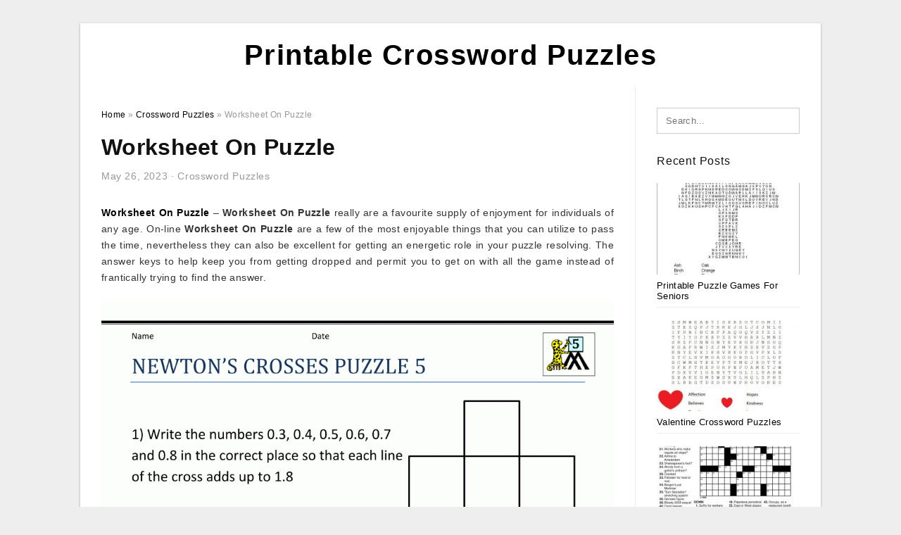

--- FILE ---
content_type: text/html; charset=UTF-8
request_url: https://lyanacrosswordpuzzles.com/worksheet-on-puzzle/
body_size: 11066
content:
<!DOCTYPE html>
<html dir="ltr" lang="en-US">
<head>
<meta charset="UTF-8">
<meta name="viewport" content="width=device-width, initial-scale=1, maximum-scale=1, user-scalable=0">
<link rel="profile" href="https://gmpg.org/xfn/11">
<link rel="pingback" href="https://lyanacrosswordpuzzles.com/xmlrpc.php">

<!-- Icon -->
<link href='' rel='icon' type='image/x-icon'/>

<title>Worksheet On Puzzle | Printable Crossword Puzzles</title>
	<style>img:is([sizes="auto" i], [sizes^="auto," i]) { contain-intrinsic-size: 3000px 1500px }</style>
	
		<!-- All in One SEO 4.9.3 - aioseo.com -->
	<meta name="description" content="Worksheet On Puzzle - Worksheet On Puzzle really are a favourite supply of enjoyment for individuals of any age. On-line Worksheet On Puzzle are a few of the most enjoyable things that you can utilize to pass the time, nevertheless they can also be excellent for getting an energetic role in your puzzle resolving. The" />
	<meta name="robots" content="max-image-preview:large" />
	<meta name="author" content="Lyana F. Holmes"/>
	<meta name="google-site-verification" content="XAOB2iIXqTEHHShxJ8wkivSrC0AlNIdq2EY9Ofa7V98" />
	<meta name="msvalidate.01" content="7893F405DB81D2E8725D44E860317B7D" />
	<meta name="p:domain_verify" content="04621870dcda501cdcb4bef2f7735a5d" />
	<meta name="keywords" content="worksheet on crossword puzzles,worksheet on puzzle,worksheet on word puzzles,worksheet puzzle games,worksheet puzzle maker,crossword puzzles" />
	<link rel="canonical" href="https://lyanacrosswordpuzzles.com/worksheet-on-puzzle/" />
	<meta name="generator" content="All in One SEO (AIOSEO) 4.9.3" />
		<script type="application/ld+json" class="aioseo-schema">
			{"@context":"https:\/\/schema.org","@graph":[{"@type":"Article","@id":"https:\/\/lyanacrosswordpuzzles.com\/worksheet-on-puzzle\/#article","name":"Worksheet On Puzzle | Printable Crossword Puzzles","headline":"Worksheet On Puzzle","author":{"@id":"https:\/\/lyanacrosswordpuzzles.com\/author\/bismillah\/#author"},"publisher":{"@id":"https:\/\/lyanacrosswordpuzzles.com\/#organization"},"image":{"@type":"ImageObject","url":"https:\/\/lyanacrosswordpuzzles.com\/wp-content\/uploads\/2019\/06\/worksheet-complete-the-crossword-puzzle-sweets-worksheet-for-worksheet-on-puzzle.jpg","width":1005,"height":1300,"caption":"Worksheet - Complete The Crossword Puzzle Sweets Worksheet For - Worksheet On Puzzle, Source Image: previews.123rf.com"},"datePublished":"2023-05-26T17:40:37+07:00","dateModified":"2023-05-26T17:40:37+07:00","inLanguage":"en-US","mainEntityOfPage":{"@id":"https:\/\/lyanacrosswordpuzzles.com\/worksheet-on-puzzle\/#webpage"},"isPartOf":{"@id":"https:\/\/lyanacrosswordpuzzles.com\/worksheet-on-puzzle\/#webpage"},"articleSection":"Crossword Puzzles, worksheet on crossword puzzles, worksheet on puzzle, worksheet on word puzzles, worksheet puzzle games, worksheet puzzle maker"},{"@type":"BreadcrumbList","@id":"https:\/\/lyanacrosswordpuzzles.com\/worksheet-on-puzzle\/#breadcrumblist","itemListElement":[{"@type":"ListItem","@id":"https:\/\/lyanacrosswordpuzzles.com#listItem","position":1,"name":"Home","item":"https:\/\/lyanacrosswordpuzzles.com","nextItem":{"@type":"ListItem","@id":"https:\/\/lyanacrosswordpuzzles.com\/category\/crossword-puzzles\/#listItem","name":"Crossword Puzzles"}},{"@type":"ListItem","@id":"https:\/\/lyanacrosswordpuzzles.com\/category\/crossword-puzzles\/#listItem","position":2,"name":"Crossword Puzzles","item":"https:\/\/lyanacrosswordpuzzles.com\/category\/crossword-puzzles\/","nextItem":{"@type":"ListItem","@id":"https:\/\/lyanacrosswordpuzzles.com\/worksheet-on-puzzle\/#listItem","name":"Worksheet On Puzzle"},"previousItem":{"@type":"ListItem","@id":"https:\/\/lyanacrosswordpuzzles.com#listItem","name":"Home"}},{"@type":"ListItem","@id":"https:\/\/lyanacrosswordpuzzles.com\/worksheet-on-puzzle\/#listItem","position":3,"name":"Worksheet On Puzzle","previousItem":{"@type":"ListItem","@id":"https:\/\/lyanacrosswordpuzzles.com\/category\/crossword-puzzles\/#listItem","name":"Crossword Puzzles"}}]},{"@type":"Organization","@id":"https:\/\/lyanacrosswordpuzzles.com\/#organization","name":"Printable Crossword Puzzles","url":"https:\/\/lyanacrosswordpuzzles.com\/"},{"@type":"Person","@id":"https:\/\/lyanacrosswordpuzzles.com\/author\/bismillah\/#author","url":"https:\/\/lyanacrosswordpuzzles.com\/author\/bismillah\/","name":"Lyana F. Holmes","image":{"@type":"ImageObject","@id":"https:\/\/lyanacrosswordpuzzles.com\/worksheet-on-puzzle\/#authorImage","url":"https:\/\/secure.gravatar.com\/avatar\/866dd84e920766c4334da88577e43d8854bb7a9d32fe320ca412475f18184cb6?s=96&d=mm&r=g","width":96,"height":96,"caption":"Lyana F. Holmes"}},{"@type":"WebPage","@id":"https:\/\/lyanacrosswordpuzzles.com\/worksheet-on-puzzle\/#webpage","url":"https:\/\/lyanacrosswordpuzzles.com\/worksheet-on-puzzle\/","name":"Worksheet On Puzzle | Printable Crossword Puzzles","description":"Worksheet On Puzzle - Worksheet On Puzzle really are a favourite supply of enjoyment for individuals of any age. On-line Worksheet On Puzzle are a few of the most enjoyable things that you can utilize to pass the time, nevertheless they can also be excellent for getting an energetic role in your puzzle resolving. The","inLanguage":"en-US","isPartOf":{"@id":"https:\/\/lyanacrosswordpuzzles.com\/#website"},"breadcrumb":{"@id":"https:\/\/lyanacrosswordpuzzles.com\/worksheet-on-puzzle\/#breadcrumblist"},"author":{"@id":"https:\/\/lyanacrosswordpuzzles.com\/author\/bismillah\/#author"},"creator":{"@id":"https:\/\/lyanacrosswordpuzzles.com\/author\/bismillah\/#author"},"image":{"@type":"ImageObject","url":"https:\/\/lyanacrosswordpuzzles.com\/wp-content\/uploads\/2019\/06\/worksheet-complete-the-crossword-puzzle-sweets-worksheet-for-worksheet-on-puzzle.jpg","@id":"https:\/\/lyanacrosswordpuzzles.com\/worksheet-on-puzzle\/#mainImage","width":1005,"height":1300,"caption":"Worksheet - Complete The Crossword Puzzle Sweets Worksheet For - Worksheet On Puzzle, Source Image: previews.123rf.com"},"primaryImageOfPage":{"@id":"https:\/\/lyanacrosswordpuzzles.com\/worksheet-on-puzzle\/#mainImage"},"datePublished":"2023-05-26T17:40:37+07:00","dateModified":"2023-05-26T17:40:37+07:00"},{"@type":"WebSite","@id":"https:\/\/lyanacrosswordpuzzles.com\/#website","url":"https:\/\/lyanacrosswordpuzzles.com\/","name":"Printable Crossword Puzzles","inLanguage":"en-US","publisher":{"@id":"https:\/\/lyanacrosswordpuzzles.com\/#organization"}}]}
		</script>
		<!-- All in One SEO -->

<link rel="alternate" type="application/rss+xml" title="Printable Crossword Puzzles &raquo; Feed" href="https://lyanacrosswordpuzzles.com/feed/" />
<link rel="alternate" type="application/rss+xml" title="Printable Crossword Puzzles &raquo; Comments Feed" href="https://lyanacrosswordpuzzles.com/comments/feed/" />
<style id='wp-emoji-styles-inline-css' type='text/css'>

	img.wp-smiley, img.emoji {
		display: inline !important;
		border: none !important;
		box-shadow: none !important;
		height: 1em !important;
		width: 1em !important;
		margin: 0 0.07em !important;
		vertical-align: -0.1em !important;
		background: none !important;
		padding: 0 !important;
	}
</style>
<link rel='stylesheet' id='wp-block-library-css' href='https://lyanacrosswordpuzzles.com/wp-includes/css/dist/block-library/style.min.css?ver=6.8.3' type='text/css' media='all' />
<style id='classic-theme-styles-inline-css' type='text/css'>
/*! This file is auto-generated */
.wp-block-button__link{color:#fff;background-color:#32373c;border-radius:9999px;box-shadow:none;text-decoration:none;padding:calc(.667em + 2px) calc(1.333em + 2px);font-size:1.125em}.wp-block-file__button{background:#32373c;color:#fff;text-decoration:none}
</style>
<link rel='stylesheet' id='aioseo/css/src/vue/standalone/blocks/table-of-contents/global.scss-css' href='https://lyanacrosswordpuzzles.com/wp-content/plugins/all-in-one-seo-pack/dist/Lite/assets/css/table-of-contents/global.e90f6d47.css?ver=4.9.3' type='text/css' media='all' />
<style id='global-styles-inline-css' type='text/css'>
:root{--wp--preset--aspect-ratio--square: 1;--wp--preset--aspect-ratio--4-3: 4/3;--wp--preset--aspect-ratio--3-4: 3/4;--wp--preset--aspect-ratio--3-2: 3/2;--wp--preset--aspect-ratio--2-3: 2/3;--wp--preset--aspect-ratio--16-9: 16/9;--wp--preset--aspect-ratio--9-16: 9/16;--wp--preset--color--black: #000000;--wp--preset--color--cyan-bluish-gray: #abb8c3;--wp--preset--color--white: #ffffff;--wp--preset--color--pale-pink: #f78da7;--wp--preset--color--vivid-red: #cf2e2e;--wp--preset--color--luminous-vivid-orange: #ff6900;--wp--preset--color--luminous-vivid-amber: #fcb900;--wp--preset--color--light-green-cyan: #7bdcb5;--wp--preset--color--vivid-green-cyan: #00d084;--wp--preset--color--pale-cyan-blue: #8ed1fc;--wp--preset--color--vivid-cyan-blue: #0693e3;--wp--preset--color--vivid-purple: #9b51e0;--wp--preset--gradient--vivid-cyan-blue-to-vivid-purple: linear-gradient(135deg,rgba(6,147,227,1) 0%,rgb(155,81,224) 100%);--wp--preset--gradient--light-green-cyan-to-vivid-green-cyan: linear-gradient(135deg,rgb(122,220,180) 0%,rgb(0,208,130) 100%);--wp--preset--gradient--luminous-vivid-amber-to-luminous-vivid-orange: linear-gradient(135deg,rgba(252,185,0,1) 0%,rgba(255,105,0,1) 100%);--wp--preset--gradient--luminous-vivid-orange-to-vivid-red: linear-gradient(135deg,rgba(255,105,0,1) 0%,rgb(207,46,46) 100%);--wp--preset--gradient--very-light-gray-to-cyan-bluish-gray: linear-gradient(135deg,rgb(238,238,238) 0%,rgb(169,184,195) 100%);--wp--preset--gradient--cool-to-warm-spectrum: linear-gradient(135deg,rgb(74,234,220) 0%,rgb(151,120,209) 20%,rgb(207,42,186) 40%,rgb(238,44,130) 60%,rgb(251,105,98) 80%,rgb(254,248,76) 100%);--wp--preset--gradient--blush-light-purple: linear-gradient(135deg,rgb(255,206,236) 0%,rgb(152,150,240) 100%);--wp--preset--gradient--blush-bordeaux: linear-gradient(135deg,rgb(254,205,165) 0%,rgb(254,45,45) 50%,rgb(107,0,62) 100%);--wp--preset--gradient--luminous-dusk: linear-gradient(135deg,rgb(255,203,112) 0%,rgb(199,81,192) 50%,rgb(65,88,208) 100%);--wp--preset--gradient--pale-ocean: linear-gradient(135deg,rgb(255,245,203) 0%,rgb(182,227,212) 50%,rgb(51,167,181) 100%);--wp--preset--gradient--electric-grass: linear-gradient(135deg,rgb(202,248,128) 0%,rgb(113,206,126) 100%);--wp--preset--gradient--midnight: linear-gradient(135deg,rgb(2,3,129) 0%,rgb(40,116,252) 100%);--wp--preset--font-size--small: 13px;--wp--preset--font-size--medium: 20px;--wp--preset--font-size--large: 36px;--wp--preset--font-size--x-large: 42px;--wp--preset--spacing--20: 0.44rem;--wp--preset--spacing--30: 0.67rem;--wp--preset--spacing--40: 1rem;--wp--preset--spacing--50: 1.5rem;--wp--preset--spacing--60: 2.25rem;--wp--preset--spacing--70: 3.38rem;--wp--preset--spacing--80: 5.06rem;--wp--preset--shadow--natural: 6px 6px 9px rgba(0, 0, 0, 0.2);--wp--preset--shadow--deep: 12px 12px 50px rgba(0, 0, 0, 0.4);--wp--preset--shadow--sharp: 6px 6px 0px rgba(0, 0, 0, 0.2);--wp--preset--shadow--outlined: 6px 6px 0px -3px rgba(255, 255, 255, 1), 6px 6px rgba(0, 0, 0, 1);--wp--preset--shadow--crisp: 6px 6px 0px rgba(0, 0, 0, 1);}:where(.is-layout-flex){gap: 0.5em;}:where(.is-layout-grid){gap: 0.5em;}body .is-layout-flex{display: flex;}.is-layout-flex{flex-wrap: wrap;align-items: center;}.is-layout-flex > :is(*, div){margin: 0;}body .is-layout-grid{display: grid;}.is-layout-grid > :is(*, div){margin: 0;}:where(.wp-block-columns.is-layout-flex){gap: 2em;}:where(.wp-block-columns.is-layout-grid){gap: 2em;}:where(.wp-block-post-template.is-layout-flex){gap: 1.25em;}:where(.wp-block-post-template.is-layout-grid){gap: 1.25em;}.has-black-color{color: var(--wp--preset--color--black) !important;}.has-cyan-bluish-gray-color{color: var(--wp--preset--color--cyan-bluish-gray) !important;}.has-white-color{color: var(--wp--preset--color--white) !important;}.has-pale-pink-color{color: var(--wp--preset--color--pale-pink) !important;}.has-vivid-red-color{color: var(--wp--preset--color--vivid-red) !important;}.has-luminous-vivid-orange-color{color: var(--wp--preset--color--luminous-vivid-orange) !important;}.has-luminous-vivid-amber-color{color: var(--wp--preset--color--luminous-vivid-amber) !important;}.has-light-green-cyan-color{color: var(--wp--preset--color--light-green-cyan) !important;}.has-vivid-green-cyan-color{color: var(--wp--preset--color--vivid-green-cyan) !important;}.has-pale-cyan-blue-color{color: var(--wp--preset--color--pale-cyan-blue) !important;}.has-vivid-cyan-blue-color{color: var(--wp--preset--color--vivid-cyan-blue) !important;}.has-vivid-purple-color{color: var(--wp--preset--color--vivid-purple) !important;}.has-black-background-color{background-color: var(--wp--preset--color--black) !important;}.has-cyan-bluish-gray-background-color{background-color: var(--wp--preset--color--cyan-bluish-gray) !important;}.has-white-background-color{background-color: var(--wp--preset--color--white) !important;}.has-pale-pink-background-color{background-color: var(--wp--preset--color--pale-pink) !important;}.has-vivid-red-background-color{background-color: var(--wp--preset--color--vivid-red) !important;}.has-luminous-vivid-orange-background-color{background-color: var(--wp--preset--color--luminous-vivid-orange) !important;}.has-luminous-vivid-amber-background-color{background-color: var(--wp--preset--color--luminous-vivid-amber) !important;}.has-light-green-cyan-background-color{background-color: var(--wp--preset--color--light-green-cyan) !important;}.has-vivid-green-cyan-background-color{background-color: var(--wp--preset--color--vivid-green-cyan) !important;}.has-pale-cyan-blue-background-color{background-color: var(--wp--preset--color--pale-cyan-blue) !important;}.has-vivid-cyan-blue-background-color{background-color: var(--wp--preset--color--vivid-cyan-blue) !important;}.has-vivid-purple-background-color{background-color: var(--wp--preset--color--vivid-purple) !important;}.has-black-border-color{border-color: var(--wp--preset--color--black) !important;}.has-cyan-bluish-gray-border-color{border-color: var(--wp--preset--color--cyan-bluish-gray) !important;}.has-white-border-color{border-color: var(--wp--preset--color--white) !important;}.has-pale-pink-border-color{border-color: var(--wp--preset--color--pale-pink) !important;}.has-vivid-red-border-color{border-color: var(--wp--preset--color--vivid-red) !important;}.has-luminous-vivid-orange-border-color{border-color: var(--wp--preset--color--luminous-vivid-orange) !important;}.has-luminous-vivid-amber-border-color{border-color: var(--wp--preset--color--luminous-vivid-amber) !important;}.has-light-green-cyan-border-color{border-color: var(--wp--preset--color--light-green-cyan) !important;}.has-vivid-green-cyan-border-color{border-color: var(--wp--preset--color--vivid-green-cyan) !important;}.has-pale-cyan-blue-border-color{border-color: var(--wp--preset--color--pale-cyan-blue) !important;}.has-vivid-cyan-blue-border-color{border-color: var(--wp--preset--color--vivid-cyan-blue) !important;}.has-vivid-purple-border-color{border-color: var(--wp--preset--color--vivid-purple) !important;}.has-vivid-cyan-blue-to-vivid-purple-gradient-background{background: var(--wp--preset--gradient--vivid-cyan-blue-to-vivid-purple) !important;}.has-light-green-cyan-to-vivid-green-cyan-gradient-background{background: var(--wp--preset--gradient--light-green-cyan-to-vivid-green-cyan) !important;}.has-luminous-vivid-amber-to-luminous-vivid-orange-gradient-background{background: var(--wp--preset--gradient--luminous-vivid-amber-to-luminous-vivid-orange) !important;}.has-luminous-vivid-orange-to-vivid-red-gradient-background{background: var(--wp--preset--gradient--luminous-vivid-orange-to-vivid-red) !important;}.has-very-light-gray-to-cyan-bluish-gray-gradient-background{background: var(--wp--preset--gradient--very-light-gray-to-cyan-bluish-gray) !important;}.has-cool-to-warm-spectrum-gradient-background{background: var(--wp--preset--gradient--cool-to-warm-spectrum) !important;}.has-blush-light-purple-gradient-background{background: var(--wp--preset--gradient--blush-light-purple) !important;}.has-blush-bordeaux-gradient-background{background: var(--wp--preset--gradient--blush-bordeaux) !important;}.has-luminous-dusk-gradient-background{background: var(--wp--preset--gradient--luminous-dusk) !important;}.has-pale-ocean-gradient-background{background: var(--wp--preset--gradient--pale-ocean) !important;}.has-electric-grass-gradient-background{background: var(--wp--preset--gradient--electric-grass) !important;}.has-midnight-gradient-background{background: var(--wp--preset--gradient--midnight) !important;}.has-small-font-size{font-size: var(--wp--preset--font-size--small) !important;}.has-medium-font-size{font-size: var(--wp--preset--font-size--medium) !important;}.has-large-font-size{font-size: var(--wp--preset--font-size--large) !important;}.has-x-large-font-size{font-size: var(--wp--preset--font-size--x-large) !important;}
:where(.wp-block-post-template.is-layout-flex){gap: 1.25em;}:where(.wp-block-post-template.is-layout-grid){gap: 1.25em;}
:where(.wp-block-columns.is-layout-flex){gap: 2em;}:where(.wp-block-columns.is-layout-grid){gap: 2em;}
:root :where(.wp-block-pullquote){font-size: 1.5em;line-height: 1.6;}
</style>
<link rel='stylesheet' id='themejazz-style-css' href='https://lyanacrosswordpuzzles.com/wp-content/themes/theme-ultimage/style.css?ver=1' type='text/css' media='all' />
<link rel="https://api.w.org/" href="https://lyanacrosswordpuzzles.com/wp-json/" /><link rel="alternate" title="JSON" type="application/json" href="https://lyanacrosswordpuzzles.com/wp-json/wp/v2/posts/11194" /><link rel="EditURI" type="application/rsd+xml" title="RSD" href="https://lyanacrosswordpuzzles.com/xmlrpc.php?rsd" />
<meta name="generator" content="WordPress 6.8.3" />
<link rel='shortlink' href='https://lyanacrosswordpuzzles.com/?p=11194' />
<link rel="alternate" title="oEmbed (JSON)" type="application/json+oembed" href="https://lyanacrosswordpuzzles.com/wp-json/oembed/1.0/embed?url=https%3A%2F%2Flyanacrosswordpuzzles.com%2Fworksheet-on-puzzle%2F" />
<link rel="alternate" title="oEmbed (XML)" type="text/xml+oembed" href="https://lyanacrosswordpuzzles.com/wp-json/oembed/1.0/embed?url=https%3A%2F%2Flyanacrosswordpuzzles.com%2Fworksheet-on-puzzle%2F&#038;format=xml" />

<style media="screen">
    
            /*Site Padding*/
        #page{
        	margin-top: 10px;
            margin-bottom: 0px;
        }
    </style>

<style type="text/css" title="dynamic-css" class="options-output">#content #primary.col-md-9,#attachment.col-md-9{border-right:1px solid #E8E8E8;}.site-footer .widget-footer .widget ul li{border-bottom:1px solid #cccccc;}.site-content{background-color:#fff;}#secondary .widget ul li{border-bottom:1px solid #eeeeee;}</style>
</head>

<body data-rsssl=1 class="wp-singular post-template-default single single-post postid-11194 single-format-standard wp-theme-theme-ultimage">

	<div class="top-navigation">
		<div class="container default-width"  >
					</div>
	</div>

	
<div id="page" class="hfeed site container default-width"  >
	<a class="skip-link screen-reader-text" href="#content">Skip to content</a>

	<header id="masthead" class="site-header">
		<div class="row">
		<!-- Site Branding Code -->
				<div class="site-branding logo-center">

							<div class="main-site-title">
											<h2 class="site-title"><a href="https://lyanacrosswordpuzzles.com/" rel="home">Printable Crossword Puzzles</a></h2>
														</div>
			
			<!-- Header Ad, Display Search Form If Empty -->
			
			<!-- Header Search Form -->
			
			<div class="clearfix"></div>
		</div><!-- .site-branding -->
				</div>

			</header><!-- #masthead -->
	
	<center><script type="text/javascript">
	atOptions = {
		'key' : 'e984c7925f17a521f9db33ce462e0598',
		'format' : 'iframe',
		'height' : 90,
		'width' : 728,
		'params' : {}
	};
	document.write('<scr' + 'ipt type="text/javascript" src="http' + (location.protocol === 'https:' ? 's' : '') + '://coolbytesgrill.com/e984c7925f17a521f9db33ce462e0598/invoke.js"></scr' + 'ipt>');
</script></center>
	
	<div id="content" class="site-content clearfix">

	<div id="primary" class="content-area col-md-9 col-sm-8">
		<main id="main" class="site-main">

		
			<div class="breadcrumbs"><span itemscope itemtype="http://data-vocabulary.org/Breadcrumb"><a href="https://lyanacrosswordpuzzles.com/" itemprop="url"><span itemprop="title">Home</span></a></span> <span class="sep"> &raquo; </span> <span itemscope itemtype="http://data-vocabulary.org/Breadcrumb"><a href="https://lyanacrosswordpuzzles.com/category/crossword-puzzles/" itemprop="url"><span itemprop="title">Crossword Puzzles</span></a></span> <span class="sep"> &raquo; </span> <span class="current">Worksheet On Puzzle</span></div><!-- .breadcrumbs -->
			
<article id="post-11194" class="post-11194 post type-post status-publish format-standard has-post-thumbnail hentry category-crossword-puzzles tag-worksheet-on-crossword-puzzles tag-worksheet-on-puzzle tag-worksheet-on-word-puzzles tag-worksheet-puzzle-games tag-worksheet-puzzle-maker">
	<header class="entry-header">
		<h1 class="entry-title">Worksheet On Puzzle</h1>		<div class="entry-meta ">
			<span class="posted-on"><time class="entry-date published updated" datetime="2023-05-26T17:40:37+07:00">May 26, 2023</time></span><span class="meta-sep">&middot;</span><span class="categories-list"> <a href="https://lyanacrosswordpuzzles.com/category/crossword-puzzles/" rel="category tag">Crossword Puzzles</a></span><span class="byline"> by <span class="author vcard"><a class="url fn n" href="https://lyanacrosswordpuzzles.com/author/bismillah/">Lyana F. Holmes</a></span></span>		</div><!-- .entry-meta -->

	</header><!-- .entry-header -->

	<div class="entry-content clearfix">

		
		
		
		<p style="text-align: justify;"><a href="https://lyanacrosswordpuzzles.com/"><strong>Worksheet On Puzzle</strong></a> &#8211; <strong>Worksheet On Puzzle</strong> really are a favourite supply of enjoyment for individuals of any age. On-line <strong>Worksheet On Puzzle</strong> are a few of the most enjoyable things that you can utilize to pass the time, nevertheless they can also be excellent for getting an energetic role in your puzzle resolving. The answer keys to help keep you from getting dropped and permit you to get on with all the game instead of frantically trying to find the answer.</p>
<p style="text-align: justify;">
<p style="text-align: justify;"><img decoding="async" src="https://lyanacrosswordpuzzles.com/wp-content/uploads/2019/06/fun-math-worksheets-newtons-crosses-puzzle-5-activities-for-kids-worksheet-on-puzzle.gif" alt="Fun Math Worksheets Newtons Crosses Puzzle 5 | Activities For Kids - Worksheet On Puzzle"]</p>
<p style="text-align: justify;">Fun Math Worksheets Newtons Crosses Puzzle 5 | Activities For Kids &#8211; Worksheet On Puzzle, Source Image: i.pinimg.com</p>
<p style="text-align: justify;">
<p style="text-align: justify;">Printable Crossword Puzzles are developed specifically for on the internet use, which makes them ideal to use as well as other games which you can engage in whilst within the go. These puzzles are generally setup to become an easy approach to remedy common kinds of word puzzles. They&#8217;re quick and simple to enter in, and the beneficial answer keys that will help you split up the monotony of the expertise and allow it to be a lot more enjoyable.</p>
<p style="text-align: justify;">
<p style="text-align: justify;"><img decoding="async" src="https://lyanacrosswordpuzzles.com/wp-content/uploads/2019/06/worksheet-complete-the-crossword-puzzle-fruits-worksheet-for-worksheet-on-puzzle.jpg" alt="Worksheet - Complete The Crossword Puzzle Fruits Worksheet For - Worksheet On Puzzle"]</p>
<p style="text-align: justify;">Worksheet &#8211; Complete The Crossword Puzzle Fruits Worksheet For &#8211; Worksheet On Puzzle, Source Image: previews.123rf.com</p>
<p style="text-align: justify;">
<p style="text-align: justify;"><strong>Worksheet On Puzzle</strong> permit you to established them up in your favourite theme or to choose one of several different themes that are accessible. Most of these puzzles are created about a single concept, such as vacations, names or seasons. You may also realize that most <strong>Worksheet On Puzzle</strong> have a very list of each of the clues on them, so you do not have to go looking via a complete book of clues to determine the answers. The true secret is to get the correct answers rapidly and also to play at a tempo which will give you the results you want.</p>
<p style="text-align: justify;">
<p style="text-align: justify;"><img decoding="async" src="https://lyanacrosswordpuzzles.com/wp-content/uploads/2019/06/word-search-puzzle-generator-worksheet-on-puzzle.jpg" alt="Word Search Puzzle Generator - Worksheet On Puzzle"]</p>
<p style="text-align: justify;">Word Search Puzzle Generator &#8211; Worksheet On Puzzle, Source Image: www.superteacherworksheets.com</p>
<p style="text-align: justify;">
<p style="text-align: justify;">There are many <strong>Worksheet On Puzzle</strong> available on the internet. You&#8217;ll frequently realize that most of the puzzles will provide a free of charge printable crossword puzzle or they will have other kinds of fun bonuses this sort of as phrases or phrases which can be a part of the puzzle. Several puzzles supply crossword puzzles for your entire family. This could provide plenty of excitement for kids that are developing up inside the busy globe that we live in.</p>
<p style="text-align: justify;">
<p style="text-align: justify;"><img decoding="async" src="https://lyanacrosswordpuzzles.com/wp-content/uploads/2019/06/worksheet-complete-the-crossword-puzzle-sweets-worksheet-for-worksheet-on-puzzle.jpg" alt="Worksheet - Complete The Crossword Puzzle Sweets Worksheet For - Worksheet On Puzzle"]</p>
<p style="text-align: justify;">Worksheet &#8211; Complete The Crossword Puzzle Sweets Worksheet For &#8211; Worksheet On Puzzle, Source Image: previews.123rf.com</p>
<p style="text-align: justify;">
<p style="text-align: justify;">There are many different choices when you are looking for <strong>Worksheet On Puzzle</strong>. You&#8217;ll be able to hunt for the right on the internet puzzle website that has puzzles that you can print off otherwise you can search through the online catalog to discover just the proper puzzle for you. The most suitable choice to suit your needs will depend on your personal tastes, but when you are interested in an enjoyable way to move time without the anxiety of attempting to resolve a puzzle, then printable crossword puzzles are certainly the way in which to go.</p>
<p style="text-align: justify;">
<p style="text-align: justify;"><img decoding="async" src="https://lyanacrosswordpuzzles.com/wp-content/uploads/2019/06/word-puzzle-opposites-worksheet-free-esl-printable-worksheets-worksheet-on-puzzle.jpg" alt="Word Puzzle -Opposites Worksheet - Free Esl Printable Worksheets - Worksheet On Puzzle"]</p>
<p style="text-align: justify;">Word Puzzle -Opposites Worksheet &#8211; Free Esl Printable Worksheets &#8211; Worksheet On Puzzle, Source Image: en.islcollective.com</p>
<p style="text-align: justify;">
<p style="text-align: justify;">The wonderful thing about printable crossword puzzles is they will usually contain hints and tips to help you resolve the puzzle. The very best web sites will often include these simply because it&#8217;ll allow you to become more common using the crossword puzzle and also to assist you to create a greater knowing of how to make use of the puzzle to solve a puzzle. It is a good thought to pay attention to the hints and tips integrated with all the puzzle because it will usually help you to turn out to be acquainted with all the puzzle in a significantly faster way than reading through the clues and making an attempt to figure out what you are searching for yourself.</p>
<p style="text-align: justify;">
<p style="text-align: justify;"><img decoding="async" src="https://lyanacrosswordpuzzles.com/wp-content/uploads/2019/06/food-crossword-puzzle-worksheet-free-esl-printable-worksheets-made-worksheet-on-puzzle.jpg" alt="Food Crossword Puzzle Worksheet - Free Esl Printable Worksheets Made - Worksheet On Puzzle"]</p>
<p style="text-align: justify;">Food Crossword Puzzle Worksheet &#8211; Free Esl Printable Worksheets Made &#8211; Worksheet On Puzzle, Source Image: en.islcollective.com</p>
<p style="text-align: justify;">
<p style="text-align: justify;">The other reward to printable crossword puzzles is that they allow you to preserve them to maintain for potential use. Most of the puzzles that you simply purchase from on the internet retailers can only be printed off. This isn&#8217;t a difficulty in the event you are searching for a quick solution to some puzzle that you are stuck on. But when you would like to download a puzzle and use it once again to be able to enhance your expertise or to make the most of some of the opposite entertaining alternatives which are accessible, you then should consider using <strong>Worksheet On Puzzle</strong>.</p>
<p style="text-align: justify;">
<p style="text-align: justify;"><img decoding="async" src="https://lyanacrosswordpuzzles.com/wp-content/uploads/2019/06/worksheet-complete-the-crossword-puzzle-2d-shapes-worksheet-worksheet-on-puzzle.jpg" alt="Worksheet - Complete The Crossword Puzzle 2D Shapes Worksheet - Worksheet On Puzzle"]</p>
<p style="text-align: justify;">Worksheet &#8211; Complete The Crossword Puzzle 2D Shapes Worksheet &#8211; Worksheet On Puzzle, Source Image: previews.123rf.com</p>
<p style="text-align: justify;">
<p style="text-align: justify;">Printable crossword puzzles can also be a terrific way to distribute the joy and camaraderie which are concerned in fixing a puzzle. There are no boundaries for the level of individuals who will be in within the enjoyable, and everyone can take pleasure in the challenge of obtaining via the puzzle and finding the answer. No matter how much time you&#8217;ve been a crossword puzzle solver, there&#8217;s always one thing new to learn and one thing unique for being gained by making an attempt out <strong>Worksheet On Puzzle</strong>.</p>
<p style="text-align: justify;">
<p style="text-align: justify;"><img decoding="async" src="https://lyanacrosswordpuzzles.com/wp-content/uploads/2019/06/alphabet-a-z-puzzle-worksheet-coloring-book-vector-image-worksheet-on-puzzle.jpg" alt="Alphabet A-Z - Puzzle Worksheet - Coloring Book Vector Image - Worksheet On Puzzle"]</p>
<p style="text-align: justify;">Alphabet A-Z &#8211; Puzzle Worksheet &#8211; Coloring Book Vector Image &#8211; Worksheet On Puzzle, Source Image: cdn4.vectorstock.com</p>
<p style="text-align: justify;">

		
		
			</div><!-- .entry-content -->

	
	<div class="home-recent-gallery clearfix">
					<h3 class="media-recent-gallery-title">Gallery of Worksheet On Puzzle</h3>
		
	
				<span class="home-image-thumbnail">
					<a href="https://lyanacrosswordpuzzles.com/worksheet-on-puzzle/word-search-puzzle-generator-worksheet-on-puzzle/" title="Word Search Puzzle Generator   Worksheet On Puzzle">
						<img width="150" height="150" src=" https://lyanacrosswordpuzzles.com/wp-content/uploads/2019/06/word-search-puzzle-generator-worksheet-on-puzzle-150x150.jpg" alt="Word Search Puzzle Generator   Worksheet On Puzzle" title="Word Search Puzzle Generator   Worksheet On Puzzle" />
					</a>
				</span><!--end list gallery-->

			
				<span class="home-image-thumbnail">
					<a href="https://lyanacrosswordpuzzles.com/worksheet-on-puzzle/alphabet-a-z-puzzle-worksheet-coloring-book-vector-image-worksheet-on-puzzle/" title="Alphabet A Z   Puzzle Worksheet   Coloring Book Vector Image   Worksheet On Puzzle">
						<img width="150" height="150" src=" https://lyanacrosswordpuzzles.com/wp-content/uploads/2019/06/alphabet-a-z-puzzle-worksheet-coloring-book-vector-image-worksheet-on-puzzle-150x150.jpg" alt="Alphabet A Z   Puzzle Worksheet   Coloring Book Vector Image   Worksheet On Puzzle" title="Alphabet A Z   Puzzle Worksheet   Coloring Book Vector Image   Worksheet On Puzzle" />
					</a>
				</span><!--end list gallery-->

			
				<span class="home-image-thumbnail">
					<a href="https://lyanacrosswordpuzzles.com/worksheet-on-puzzle/worksheet-complete-the-crossword-puzzle-2d-shapes-worksheet-worksheet-on-puzzle/" title="Worksheet   Complete The Crossword Puzzle 2D Shapes Worksheet   Worksheet On Puzzle">
						<img width="150" height="150" src=" https://lyanacrosswordpuzzles.com/wp-content/uploads/2019/06/worksheet-complete-the-crossword-puzzle-2d-shapes-worksheet-worksheet-on-puzzle-150x150.jpg" alt="Worksheet   Complete The Crossword Puzzle 2D Shapes Worksheet   Worksheet On Puzzle" title="Worksheet   Complete The Crossword Puzzle 2D Shapes Worksheet   Worksheet On Puzzle" />
					</a>
				</span><!--end list gallery-->

			
				<span class="home-image-thumbnail">
					<a href="https://lyanacrosswordpuzzles.com/worksheet-on-puzzle/word-puzzle-opposites-worksheet-free-esl-printable-worksheets-worksheet-on-puzzle/" title="Word Puzzle  Opposites Worksheet   Free Esl Printable Worksheets   Worksheet On Puzzle">
						<img width="150" height="150" src=" https://lyanacrosswordpuzzles.com/wp-content/uploads/2019/06/word-puzzle-opposites-worksheet-free-esl-printable-worksheets-worksheet-on-puzzle-150x150.jpg" alt="Word Puzzle  Opposites Worksheet   Free Esl Printable Worksheets   Worksheet On Puzzle" title="Word Puzzle  Opposites Worksheet   Free Esl Printable Worksheets   Worksheet On Puzzle" />
					</a>
				</span><!--end list gallery-->

			
				<span class="home-image-thumbnail">
					<a href="https://lyanacrosswordpuzzles.com/worksheet-on-puzzle/food-crossword-puzzle-worksheet-free-esl-printable-worksheets-made-worksheet-on-puzzle/" title="Food Crossword Puzzle Worksheet   Free Esl Printable Worksheets Made   Worksheet On Puzzle">
						<img width="150" height="150" src=" https://lyanacrosswordpuzzles.com/wp-content/uploads/2019/06/food-crossword-puzzle-worksheet-free-esl-printable-worksheets-made-worksheet-on-puzzle-150x150.jpg" alt="Food Crossword Puzzle Worksheet   Free Esl Printable Worksheets Made   Worksheet On Puzzle" title="Food Crossword Puzzle Worksheet   Free Esl Printable Worksheets Made   Worksheet On Puzzle" />
					</a>
				</span><!--end list gallery-->

			
				<span class="home-image-thumbnail">
					<a href="https://lyanacrosswordpuzzles.com/worksheet-on-puzzle/fun-math-worksheets-newtons-crosses-puzzle-5-activities-for-kids-worksheet-on-puzzle/" title="Fun Math Worksheets Newtons Crosses Puzzle 5 | Activities For Kids   Worksheet On Puzzle">
						<img width="150" height="150" src=" https://lyanacrosswordpuzzles.com/wp-content/uploads/2019/06/fun-math-worksheets-newtons-crosses-puzzle-5-activities-for-kids-worksheet-on-puzzle-150x150.gif" alt="Fun Math Worksheets Newtons Crosses Puzzle 5 | Activities For Kids   Worksheet On Puzzle" title="Fun Math Worksheets Newtons Crosses Puzzle 5 | Activities For Kids   Worksheet On Puzzle" />
					</a>
				</span><!--end list gallery-->

			
				<span class="home-image-thumbnail">
					<a href="https://lyanacrosswordpuzzles.com/worksheet-on-puzzle/worksheet-complete-the-crossword-puzzle-sweets-worksheet-for-worksheet-on-puzzle/" title="Worksheet   Complete The Crossword Puzzle Sweets Worksheet For   Worksheet On Puzzle">
						<img width="150" height="150" src=" https://lyanacrosswordpuzzles.com/wp-content/uploads/2019/06/worksheet-complete-the-crossword-puzzle-sweets-worksheet-for-worksheet-on-puzzle-150x150.jpg" alt="Worksheet   Complete The Crossword Puzzle Sweets Worksheet For   Worksheet On Puzzle" title="Worksheet   Complete The Crossword Puzzle Sweets Worksheet For   Worksheet On Puzzle" />
					</a>
				</span><!--end list gallery-->

			
				<span class="home-image-thumbnail">
					<a href="https://lyanacrosswordpuzzles.com/worksheet-on-puzzle/worksheet-complete-the-crossword-puzzle-fruits-worksheet-for-worksheet-on-puzzle/" title="Worksheet   Complete The Crossword Puzzle Fruits Worksheet For   Worksheet On Puzzle">
						<img width="150" height="150" src=" https://lyanacrosswordpuzzles.com/wp-content/uploads/2019/06/worksheet-complete-the-crossword-puzzle-fruits-worksheet-for-worksheet-on-puzzle-150x150.jpg" alt="Worksheet   Complete The Crossword Puzzle Fruits Worksheet For   Worksheet On Puzzle" title="Worksheet   Complete The Crossword Puzzle Fruits Worksheet For   Worksheet On Puzzle" />
					</a>
				</span><!--end list gallery-->

				</div><!--end flexslider-->

	
	
	<footer class="entry-footer">
		<span class="tags-links">Tags: <a href="https://lyanacrosswordpuzzles.com/tag/worksheet-on-crossword-puzzles/" rel="tag">worksheet on crossword puzzles</a>, <a href="https://lyanacrosswordpuzzles.com/tag/worksheet-on-puzzle/" rel="tag">worksheet on puzzle</a>, <a href="https://lyanacrosswordpuzzles.com/tag/worksheet-on-word-puzzles/" rel="tag">worksheet on word puzzles</a>, <a href="https://lyanacrosswordpuzzles.com/tag/worksheet-puzzle-games/" rel="tag">worksheet puzzle games</a>, <a href="https://lyanacrosswordpuzzles.com/tag/worksheet-puzzle-maker/" rel="tag">worksheet puzzle maker</a></span>
		
  <div class="button_social_share">
      <p class="share-this">Share this: </p>
      <ul>
              <li class="social-button facebook">
          <a href="https://www.facebook.com/sharer/sharer.php?u=https%3A%2F%2Flyanacrosswordpuzzles.com%2Fworksheet-on-puzzle%2F&amp;title=Worksheet+On+Puzzle" target="_blank">
            <span class="el el-facebook">Facebook</span>
          </a>
        </li>
                    <li class="social-button twitter">
          <a href="https://twitter.com/intent/tweet?text=Worksheet+On+Puzzle&amp;url=https%3A%2F%2Flyanacrosswordpuzzles.com%2Fworksheet-on-puzzle%2F" target="_blank">
            <span class="el el-twitter">Twitter</span>
          </a>
        </li>
                    <li class="social-button google">
          <a href="https://plus.google.com/share?url=https%3A%2F%2Flyanacrosswordpuzzles.com%2Fworksheet-on-puzzle%2F" target="_blank">
            <span class="el el-google-plus">Google+</span>
          </a>
        </li>
                          <li class="social-button pinterest">
          <a href="javascript:void((function()%7Bvar%20e=document.createElement('script');e.setAttribute('type','text/javascript');e.setAttribute('charset','UTF-8');e.setAttribute('src','http://assets.pinterest.com/js/pinmarklet.js?r='+Math.random()*99999999);document.body.appendChild(e)%7D)());" target="_blank">
            <span class="el el-pinterest-p">Pinterest</span>
          </a>
        </li>
                            </ul>
  </div>

  
	</footer><!-- .entry-footer -->
</article><!-- #post-## -->

			<!-- Related Post -->
			      <div class="related-post">
        <h3 class="related-post-title">Related Post to Worksheet On Puzzle</h3>
        <div class="row">
        <ul>
          
                        <li class="related-content">
              <a class="related-image" href="https://lyanacrosswordpuzzles.com/printable-puzzle-games-for-seniors/" rel="bookmark" title="Printable Puzzle Games For Seniors">
                <img src="https://lyanacrosswordpuzzles.com/wp-content/uploads/2019/06/free-printable-word-search-puzzles-word-puzzles-projects-to-try-printable-puzzle-games-for-seniors-150x150.jpg" alt="Free Printable Word Search Puzzles | Word Puzzles | Projects To Try &#8211; Printable Puzzle Games For Seniors" class="alignleft" />              </a>
              <h4 class="related-content-title">
                <a href="https://lyanacrosswordpuzzles.com/printable-puzzle-games-for-seniors/" rel="bookmark" title="Printable Puzzle Games For Seniors">
                Printable Puzzle Games For Seniors                </a>
                </h4>
              <div class="related-content-excerpt">
                <p>Printable Puzzle Games For Seniors &#8211; Printable Puzzle Games For Seniors really are a favorite source of enjoyment for folks of all ages. On the internet Printable Puzzle Games For Seniors are a few of the most entertaining things which you can utilize to go&#8230;</p>
              </div>
            </li>
                      
                        <li class="related-content">
              <a class="related-image" href="https://lyanacrosswordpuzzles.com/valentine-crossword-puzzles-printable/" rel="bookmark" title="Valentine Crossword Puzzles Printable">
                <img src="https://lyanacrosswordpuzzles.com/wp-content/uploads/2019/06/printable-christian-valentine-craft-valentine-word-search-for-kids-valentine-crossword-puzzles-printable-150x150.jpg" alt="Printable Christian Valentine Craft | Valentine Word Search For Kids &#8211; Valentine Crossword Puzzles Printable" class="alignleft" />              </a>
              <h4 class="related-content-title">
                <a href="https://lyanacrosswordpuzzles.com/valentine-crossword-puzzles-printable/" rel="bookmark" title="Valentine Crossword Puzzles Printable">
                Valentine Crossword Puzzles Printable                </a>
                </h4>
              <div class="related-content-excerpt">
                <p>Valentine Crossword Puzzles Printable &#8211; Valentine Crossword Puzzles Printable are a favorite source of entertainment for people of all ages. On-line Valentine Crossword Puzzles Printable are some in the most fun things that you should use to move the time, nevertheless they can also be&#8230;</p>
              </div>
            </li>
                      
                        <li class="related-content">
              <a class="related-image" href="https://lyanacrosswordpuzzles.com/printable-crossword-puzzle-money/" rel="bookmark" title="Printable Crossword Puzzle Money">
                <img src="https://lyanacrosswordpuzzles.com/wp-content/uploads/2019/06/5-best-images-of-printable-christian-crossword-puzzles-religious-printable-crossword-puzzle-money-150x150.png" alt="5 Best Images Of Printable Christian Crossword Puzzles &#8211; Religious &#8211; Printable Crossword Puzzle Money" class="alignleft" />              </a>
              <h4 class="related-content-title">
                <a href="https://lyanacrosswordpuzzles.com/printable-crossword-puzzle-money/" rel="bookmark" title="Printable Crossword Puzzle Money">
                Printable Crossword Puzzle Money                </a>
                </h4>
              <div class="related-content-excerpt">
                <p>Printable Crossword Puzzle Money &#8211; Printable Crossword Puzzle Money really are a favorite supply of enjoyment for people of all ages. On-line Printable Crossword Puzzle Money are some from the most entertaining things that you should use to move the time, but they may also&#8230;</p>
              </div>
            </li>
                              </ul>
        </div>
        <div class="clearfix"></div>
      </div>
    			<!-- End Related Post -->

			<!-- Navigation Post -->
			
	<nav class="navigation post-navigation" aria-label="Posts">
		<h2 class="screen-reader-text">Post navigation</h2>
		<div class="nav-links"><div class="nav-previous"><a href="https://lyanacrosswordpuzzles.com/printable-picture-puzzles-free/" rel="prev">Printable Picture Puzzles Free</a></div><div class="nav-next"><a href="https://lyanacrosswordpuzzles.com/printable-love-crossword-puzzles/" rel="next">Printable Love Crossword Puzzles</a></div></div>
	</nav>			<!-- End Post Navigation -->

			
		
		</main><!-- #main -->
	</div><!-- #primary -->


	<div id="secondary" class="widget-area col-md-3 col-sm-4" role="complementary">
        <aside id="search-2" class="widget widget_search">
<form role="search" method="get" class="search-form" action="https://lyanacrosswordpuzzles.com/">
	<input type="search" class="search-field" placeholder="Search..." value="" name="s" title="Search for:" />
	<input type="submit" class="search-submit" value="Search" />
</form>
</aside>          <aside id="recent_posts-3" class="widget widget_recent_posts">          <h3 class="widget-title">Recent Posts</h3>          <ul>
                        <li class="col-md-12 col-sm-12">
                <div class="post-index">
                      <a href="https://lyanacrosswordpuzzles.com/printable-puzzle-games-for-seniors/">
					          <img src="https://lyanacrosswordpuzzles.com/wp-content/uploads/2019/06/free-printable-word-search-puzzles-word-puzzles-projects-to-try-printable-puzzle-games-for-seniors-235x150.jpg" alt="Free Printable Word Search Puzzles | Word Puzzles | Projects To Try &#8211; Printable Puzzle Games For Seniors" class="" /></a>
                </div>
                <div class="recent-info">
                  <span class="title-recent-post">
                    <a title="Printable Puzzle Games For Seniors" href="https://lyanacrosswordpuzzles.com/printable-puzzle-games-for-seniors/">
        						         						  Printable Puzzle Games For Seniors                    </a>
                </span>
      			</div>
              </li>
                          <li class="col-md-12 col-sm-12">
                <div class="post-index">
                      <a href="https://lyanacrosswordpuzzles.com/valentine-crossword-puzzles-printable/">
					          <img src="https://lyanacrosswordpuzzles.com/wp-content/uploads/2019/06/printable-christian-valentine-craft-valentine-word-search-for-kids-valentine-crossword-puzzles-printable-235x150.jpg" alt="Printable Christian Valentine Craft | Valentine Word Search For Kids &#8211; Valentine Crossword Puzzles Printable" class="" /></a>
                </div>
                <div class="recent-info">
                  <span class="title-recent-post">
                    <a title="Valentine Crossword Puzzles Printable" href="https://lyanacrosswordpuzzles.com/valentine-crossword-puzzles-printable/">
        						         						  Valentine Crossword Puzzles                    </a>
                </span>
      			</div>
              </li>
                          <li class="col-md-12 col-sm-12">
                <div class="post-index">
                      <a href="https://lyanacrosswordpuzzles.com/printable-crossword-puzzle-money/">
					          <img src="https://lyanacrosswordpuzzles.com/wp-content/uploads/2019/06/5-best-images-of-printable-christian-crossword-puzzles-religious-printable-crossword-puzzle-money-235x150.png" alt="5 Best Images Of Printable Christian Crossword Puzzles &#8211; Religious &#8211; Printable Crossword Puzzle Money" class="" /></a>
                </div>
                <div class="recent-info">
                  <span class="title-recent-post">
                    <a title="Printable Crossword Puzzle Money" href="https://lyanacrosswordpuzzles.com/printable-crossword-puzzle-money/">
        						         						  Printable Crossword Puzzle Money                    </a>
                </span>
      			</div>
              </li>
                          <li class="col-md-12 col-sm-12">
                <div class="post-index">
                      <a href="https://lyanacrosswordpuzzles.com/physics-crossword-puzzles-printable-with-answers/">
					          <img src="https://lyanacrosswordpuzzles.com/wp-content/uploads/2019/06/physics-vocabulary-crossword-wordmint-physics-crossword-puzzles-printable-with-answers-235x150.png" alt="Physics Vocabulary Crossword &#8211; Wordmint &#8211; Physics Crossword Puzzles Printable With Answers" class="" /></a>
                </div>
                <div class="recent-info">
                  <span class="title-recent-post">
                    <a title="Physics Crossword Puzzles Printable With Answers" href="https://lyanacrosswordpuzzles.com/physics-crossword-puzzles-printable-with-answers/">
        						         						  Physics Crossword Puzzles                    </a>
                </span>
      			</div>
              </li>
                          <li class="col-md-12 col-sm-12">
                <div class="post-index">
                      <a href="https://lyanacrosswordpuzzles.com/printable-halloween-crossword/">
					          <img src="https://lyanacrosswordpuzzles.com/wp-content/uploads/2019/06/halloween-crossword-worksheet-free-esl-printable-worksheets-made-printable-halloween-crossword-2-235x150.jpg" alt="Halloween Crossword Worksheet &#8211; Free Esl Printable Worksheets Made &#8211; Printable Halloween Crossword" class="" /></a>
                </div>
                <div class="recent-info">
                  <span class="title-recent-post">
                    <a title="Printable Halloween Crossword" href="https://lyanacrosswordpuzzles.com/printable-halloween-crossword/">
        						         						  Printable Halloween Crossword                    </a>
                </span>
      			</div>
              </li>
                      </ul>
          <div class="clearfix"></div>
          </aside>      <aside id="ultimage_popular_posts-3" class="widget widget_ultimage_popular_posts"><h3 class="widget-title">Popular Posts</h3>
			<ul>

				
						<li>
														<a href="https://lyanacrosswordpuzzles.com/printable-puzzle-games-for-seniors/" title="Printable Puzzle Games For Seniors">
								<div class="post-image">
					                											<img src="https://lyanacrosswordpuzzles.com/wp-content/uploads/2019/06/free-printable-word-search-puzzles-word-puzzles-projects-to-try-printable-puzzle-games-for-seniors-235x150.jpg" alt="Free Printable Word Search Puzzles | Word Puzzles | Projects To Try &#8211; Printable Puzzle Games For Seniors" class="" />																		</div>
								<div class="inner">
									<span class="title">Printable Puzzle Games For Seniors</span>
									<!-- <p class="meta">October 17, 2023</p> -->
								</div>
								<div class="clear"></div>
							</a>
						</li>
					
						<li>
														<a href="https://lyanacrosswordpuzzles.com/printable-puzzles-adults/" title="Printable Puzzles Adults">
								<div class="post-image">
					                											<img src="https://lyanacrosswordpuzzles.com/wp-content/uploads/2019/06/printable-crossword-puzzles-kids-crossword-puzzles-on-earth-printable-crossword-puzzles-for-preschoolers-235x150.jpg" alt="Printable Crossword Puzzles Kids | Crossword Puzzles On Earth &#8211; Printable Crossword Puzzles For Preschoolers" class="" />																		</div>
								<div class="inner">
									<span class="title">Printable Puzzles Adults</span>
									<!-- <p class="meta">January 2, 2019</p> -->
								</div>
								<div class="clear"></div>
							</a>
						</li>
					
						<li>
														<a href="https://lyanacrosswordpuzzles.com/printable-crossword-puzzles-for-adults-easy/" title="Printable Crossword Puzzles For Adults Easy">
								<div class="post-image">
					                											<img src="https://lyanacrosswordpuzzles.com/wp-content/uploads/2019/06/easy-printable-crossword-puzzels-infocap-ltd-printable-crossword-puzzles-for-adults-easy-235x150.png" alt="Easy Printable Crossword Puzzels &#8211; Infocap Ltd. &#8211; Printable Crossword Puzzles For Adults Easy" class="" />																		</div>
								<div class="inner">
									<span class="title">Printable Crossword Puzzles For Adults Easy</span>
									<!-- <p class="meta">January 5, 2019</p> -->
								</div>
								<div class="clear"></div>
							</a>
						</li>
					
						<li>
														<a href="https://lyanacrosswordpuzzles.com/printable-crossword-puzzles-easy-adults/" title="Printable Crossword Puzzles Easy Adults">
								<div class="post-image">
					                											<img src="https://lyanacrosswordpuzzles.com/wp-content/uploads/2019/06/easy-printable-crossword-puzzles-crosswords-puzzles-printable-printable-crossword-puzzles-easy-adults-235x150.png" alt="Easy Printable Crossword Puzzles | Crosswords Puzzles | Printable &#8211; Printable Crossword Puzzles Easy Adults" class="" />																		</div>
								<div class="inner">
									<span class="title">Printable Crossword Puzzles Easy Adults</span>
									<!-- <p class="meta">January 13, 2019</p> -->
								</div>
								<div class="clear"></div>
							</a>
						</li>
					
						<li>
														<a href="https://lyanacrosswordpuzzles.com/printable-crossword-puzzles-by-eugene-sheffer/" title="Printable Crossword Puzzles By Eugene Sheffer">
								<div class="post-image">
					                											<img src="https://lyanacrosswordpuzzles.com/wp-content/uploads/2019/06/crosswords-tools-and-resources-pearltrees-printable-crossword-puzzles-by-eugene-sheffer-235x150.jpg" alt="Crosswords : Tools And Resources. | Pearltrees &#8211; Printable Crossword Puzzles By Eugene Sheffer" class="" />																		</div>
								<div class="inner">
									<span class="title">Printable Crossword Puzzles By Eugene Sheffer</span>
									<!-- <p class="meta">January 16, 2019</p> -->
								</div>
								<div class="clear"></div>
							</a>
						</li>
									</ul>
			
		</aside><aside id="archives-3" class="widget widget_archive"><h3 class="widget-title">Archives</h3>
			<ul>
					<li><a href='https://lyanacrosswordpuzzles.com/2023/10/'>October 2023</a></li>
	<li><a href='https://lyanacrosswordpuzzles.com/2023/09/'>September 2023</a></li>
	<li><a href='https://lyanacrosswordpuzzles.com/2023/08/'>August 2023</a></li>
	<li><a href='https://lyanacrosswordpuzzles.com/2023/07/'>July 2023</a></li>
	<li><a href='https://lyanacrosswordpuzzles.com/2023/06/'>June 2023</a></li>
	<li><a href='https://lyanacrosswordpuzzles.com/2023/05/'>May 2023</a></li>
	<li><a href='https://lyanacrosswordpuzzles.com/2023/04/'>April 2023</a></li>
	<li><a href='https://lyanacrosswordpuzzles.com/2023/03/'>March 2023</a></li>
	<li><a href='https://lyanacrosswordpuzzles.com/2023/02/'>February 2023</a></li>
	<li><a href='https://lyanacrosswordpuzzles.com/2023/01/'>January 2023</a></li>
	<li><a href='https://lyanacrosswordpuzzles.com/2022/12/'>December 2022</a></li>
	<li><a href='https://lyanacrosswordpuzzles.com/2022/11/'>November 2022</a></li>
	<li><a href='https://lyanacrosswordpuzzles.com/2022/10/'>October 2022</a></li>
	<li><a href='https://lyanacrosswordpuzzles.com/2022/09/'>September 2022</a></li>
	<li><a href='https://lyanacrosswordpuzzles.com/2022/08/'>August 2022</a></li>
	<li><a href='https://lyanacrosswordpuzzles.com/2022/07/'>July 2022</a></li>
	<li><a href='https://lyanacrosswordpuzzles.com/2022/06/'>June 2022</a></li>
	<li><a href='https://lyanacrosswordpuzzles.com/2022/05/'>May 2022</a></li>
	<li><a href='https://lyanacrosswordpuzzles.com/2022/04/'>April 2022</a></li>
	<li><a href='https://lyanacrosswordpuzzles.com/2022/03/'>March 2022</a></li>
	<li><a href='https://lyanacrosswordpuzzles.com/2022/02/'>February 2022</a></li>
	<li><a href='https://lyanacrosswordpuzzles.com/2022/01/'>January 2022</a></li>
	<li><a href='https://lyanacrosswordpuzzles.com/2021/12/'>December 2021</a></li>
	<li><a href='https://lyanacrosswordpuzzles.com/2021/11/'>November 2021</a></li>
	<li><a href='https://lyanacrosswordpuzzles.com/2021/10/'>October 2021</a></li>
	<li><a href='https://lyanacrosswordpuzzles.com/2021/09/'>September 2021</a></li>
	<li><a href='https://lyanacrosswordpuzzles.com/2021/08/'>August 2021</a></li>
	<li><a href='https://lyanacrosswordpuzzles.com/2021/07/'>July 2021</a></li>
	<li><a href='https://lyanacrosswordpuzzles.com/2021/06/'>June 2021</a></li>
	<li><a href='https://lyanacrosswordpuzzles.com/2021/05/'>May 2021</a></li>
	<li><a href='https://lyanacrosswordpuzzles.com/2021/02/'>February 2021</a></li>
	<li><a href='https://lyanacrosswordpuzzles.com/2020/01/'>January 2020</a></li>
	<li><a href='https://lyanacrosswordpuzzles.com/2019/11/'>November 2019</a></li>
	<li><a href='https://lyanacrosswordpuzzles.com/2019/10/'>October 2019</a></li>
	<li><a href='https://lyanacrosswordpuzzles.com/2019/08/'>August 2019</a></li>
	<li><a href='https://lyanacrosswordpuzzles.com/2019/07/'>July 2019</a></li>
	<li><a href='https://lyanacrosswordpuzzles.com/2019/06/'>June 2019</a></li>
	<li><a href='https://lyanacrosswordpuzzles.com/2019/05/'>May 2019</a></li>
	<li><a href='https://lyanacrosswordpuzzles.com/2019/04/'>April 2019</a></li>
	<li><a href='https://lyanacrosswordpuzzles.com/2019/03/'>March 2019</a></li>
	<li><a href='https://lyanacrosswordpuzzles.com/2019/02/'>February 2019</a></li>
	<li><a href='https://lyanacrosswordpuzzles.com/2019/01/'>January 2019</a></li>
	<li><a href='https://lyanacrosswordpuzzles.com/2018/12/'>December 2018</a></li>
			</ul>

			</aside>			</div><!-- #secondary -->

<div class="clearfix"></div>

	</div><!-- #content -->

</div><!-- #page -->

	
	<footer id="colophon" class="site-footer">
		<div class="container default-width"  >
						<div class="widget-footer">
													<div class="col-md-4">
											</div>
													<div class="col-md-4">
											</div>
													<div class="col-md-4">
											</div>
								<div class="clearfix"></div>
			</div><!-- .widget-footer -->
			
							<div class="footer-bottom-center col-xs-12">
					<nav id="nav-footer">
					<div class="menu-menu-1-container"><ul id="menu-menu-1" class="menu"><li id="menu-item-17941" class="menu-item menu-item-type-post_type menu-item-object-page menu-item-17941"><a href="https://lyanacrosswordpuzzles.com/about-us/">About Us</a></li>
<li id="menu-item-17935" class="menu-item menu-item-type-post_type menu-item-object-page menu-item-17935"><a href="https://lyanacrosswordpuzzles.com/privacy-policy/">Privacy Policy</a></li>
<li id="menu-item-17936" class="menu-item menu-item-type-post_type menu-item-object-page menu-item-17936"><a href="https://lyanacrosswordpuzzles.com/digital-millennium-copyright-act-notice/">DMCA</a></li>
<li id="menu-item-17937" class="menu-item menu-item-type-post_type menu-item-object-page menu-item-17937"><a href="https://lyanacrosswordpuzzles.com/disclaimer/">Disclaimer</a></li>
<li id="menu-item-17938" class="menu-item menu-item-type-post_type menu-item-object-page menu-item-17938"><a href="https://lyanacrosswordpuzzles.com/cookie-policy/">Cookie Policy</a></li>
<li id="menu-item-17939" class="menu-item menu-item-type-post_type menu-item-object-page menu-item-17939"><a href="https://lyanacrosswordpuzzles.com/terms-of-use/">Terms of Use</a></li>
<li id="menu-item-17940" class="menu-item menu-item-type-post_type menu-item-object-page menu-item-17940"><a href="https://lyanacrosswordpuzzles.com/contact/">Contact</a></li>
</ul></div>					</nav>
					<div class="site-info">
											</div><!-- .site-info -->
				</div>
						<div class="clearfix"></div>
		</div>
	</footer><!-- #colophon -->

<div class="back-top" id="back-top">&uarr;</div>

<script type="speculationrules">
{"prefetch":[{"source":"document","where":{"and":[{"href_matches":"\/*"},{"not":{"href_matches":["\/wp-*.php","\/wp-admin\/*","\/wp-content\/uploads\/*","\/wp-content\/*","\/wp-content\/plugins\/*","\/wp-content\/themes\/theme-ultimage\/*","\/*\\?(.+)"]}},{"not":{"selector_matches":"a[rel~=\"nofollow\"]"}},{"not":{"selector_matches":".no-prefetch, .no-prefetch a"}}]},"eagerness":"conservative"}]}
</script>
<script type="text/javascript" src="https://lyanacrosswordpuzzles.com/wp-includes/js/jquery/jquery.js" id="jquery-js"></script>
<script type="text/javascript" src="https://lyanacrosswordpuzzles.com/wp-content/themes/theme-ultimage/assets/js/main.min.js?ver=6.8.3" id="themejazz-mainjs-js"></script>

<script defer src="https://static.cloudflareinsights.com/beacon.min.js/vcd15cbe7772f49c399c6a5babf22c1241717689176015" integrity="sha512-ZpsOmlRQV6y907TI0dKBHq9Md29nnaEIPlkf84rnaERnq6zvWvPUqr2ft8M1aS28oN72PdrCzSjY4U6VaAw1EQ==" data-cf-beacon='{"version":"2024.11.0","token":"b8474e1390974975b648bed4121c22de","r":1,"server_timing":{"name":{"cfCacheStatus":true,"cfEdge":true,"cfExtPri":true,"cfL4":true,"cfOrigin":true,"cfSpeedBrain":true},"location_startswith":null}}' crossorigin="anonymous"></script>
</body>
</html>
